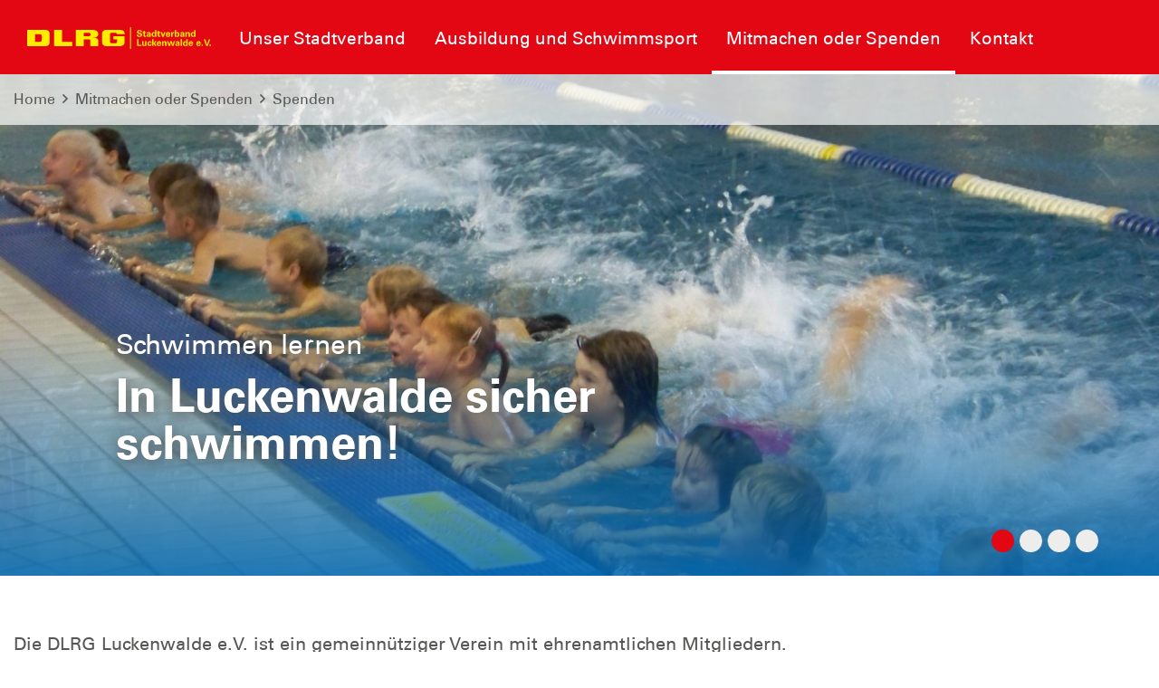

--- FILE ---
content_type: text/html; charset=utf-8
request_url: https://luckenwalde.dlrg.de/172800/
body_size: 7282
content:
<!DOCTYPE html>
<html dir="ltr" lang="de-DE">
<head>

<meta charset="utf-8">
<!-- 
	Design and Development
		Jenko Sternberg Design GmbH
		Siedlerweg 18 / 38173 Apelnstedt
		web: www.jenkosternberg.de / email: info@jsdesign.de
		fon: +49 (0) 5333 94 77-10 / fax: +49 (0) 5333 94 77-44
	
	Development
	    DLRG Arbeitskreis IT
	    Im Niedernfeld 1-3
	    31542 Bad Nenndorf
	    web: dlrg.net / support: hilfe.dlrg.net

	This website is powered by TYPO3 - inspiring people to share!
	TYPO3 is a free open source Content Management Framework initially created by Kasper Skaarhoj and licensed under GNU/GPL.
	TYPO3 is copyright 1998-2026 of Kasper Skaarhoj. Extensions are copyright of their respective owners.
	Information and contribution at https://typo3.org/
-->



<title>Spenden | DLRG Stadtverband Luckenwalde e.V.</title>
<meta name="generator" content="TYPO3 CMS" />
<meta name="twitter:card" content="summary" />


<link rel="stylesheet" href="/global/layout/2019/css/stamm.css?1768141705" media="all">
<link rel="stylesheet" href="/typo3temp/assets/css/7015c8c4ac5ff815b57530b221005fc6.css?1697920404" media="all">






<meta name="viewport" content="width=device-width, initial-scale=1.0, maximum-scale=2.0, minimum-scale=1.0, user-scalable=yes" /><!-- Page-ID:477774-->

        
                <link rel="shortcut icon" href="https://api.dlrg.net/logo/v1/stammverband/favicon?size=196&line1=Stadtverband&line2=Luckenwalde+e.V." sizes="196x196">
                <link rel="shortcut icon" href="https://api.dlrg.net/logo/v1/stammverband/favicon?size=32&line1=Stadtverband&line2=Luckenwalde+e.V." sizes="32x32">
                <link rel="shortcut icon" href="https://api.dlrg.net/logo/v1/stammverband/favicon?size=16&line1=Stadtverband&line2=Luckenwalde+e.V." sizes="16x16">
                <link rel="apple-touch-icon" href="https://api.dlrg.net/logo/v1/stammverband/favicon?size=180&line1=Stadtverband&line2=Luckenwalde+e.V." sizes="180x180">
                <link rel="apple-touch-icon" href="https://api.dlrg.net/logo/v1/stammverband/favicon?size=167&line1=Stadtverband&line2=Luckenwalde+e.V." sizes="167x167">
                <link rel="apple-touch-icon" href="https://api.dlrg.net/logo/v1/stammverband/favicon?size=152&line1=Stadtverband&line2=Luckenwalde+e.V." sizes="152x152">
                <meta name="msapplication-square70x70logo" content="https://api.dlrg.net/logo/v1/stammverband/favicon?size=70&line1=Stadtverband&line2=Luckenwalde+e.V.">
                <meta name="msapplication-square150x150logo" content="https://api.dlrg.net/logo/v1/stammverband/favicon?size=150&line1=Stadtverband&line2=Luckenwalde+e.V.">
                <meta name="msapplication-wide310x150logo" content="https://api.dlrg.net/logo/v1/stammverband/favicon?size=310&line1=Stadtverband&line2=Luckenwalde+e.V.">
                <meta name="msapplication-square310x310logo" content="https://api.dlrg.net/logo/v1/stammverband/favicon?size=310&line1=Stadtverband&line2=Luckenwalde+e.V.">
            

        
        <link rel="preload" href="/global/layout/2019/font/dlrg_regular.woff2" as="font" type="font/woff2" crossorigin>
        <link rel="preload" href="/global/layout/2019/font/dlrg_bold.woff2" as="font" type="font/woff2" crossorigin>
        <link rel="preload" href="/global/layout/2019/fontawesome/fa-solid-900.woff2" as="font" type="font/woff2" crossorigin>
        







    
<link rel="canonical" href="https://luckenwalde.dlrg.de/172800/"/>
</head>
<body id="master">




<div class="page"><section class="teaser"><header id="main-header"><div class="metaNav clearfix" id="metamenu"><div class="container"><nav class="navbar navbar-expand-lg float-right"><ul class="navbar-nav mr-auto"></ul></nav></div></div><div class="container-fluid"><div class="container mainnav"><nav class="navbar navbar-expand-lg"><a class="navbar-brand" href="/"><img alt="" height="54" src="https://api.dlrg.net/logo/v1/stammverband/svg?line1=Stadtverband&amp;line2=Luckenwalde+e.V." width="auto"></a><button aria-controls="navbarMainMenu" aria-expanded="false" aria-label="Toggle navigation" class="navbar-toggler" data-target="#navbarMainMenu" data-toggle="collapse" type="button"><span class="navbar-toggler-icon"></span></button><div class="collapse navbar-collapse" id="navbarMainMenu"><ul class="navbar-nav mr-auto"><li class="nav-item"><a class="nav-link" href="/unser-stadtverband/"  title="Unser Stadtverband"><p>Unser Stadtverband</p></a><div class="navhover" style="display: none;"><div class="flex"><div class="subnavleft"><div class="image" style="background-image: url(/global/layout/2019/images/typo3/menu.jpg); background-repeat: no-repeat; background-size: auto 250px; width: 100%; height: 250px;"><div class="subnavTextBox"><span>Informiere dich!</span><p>
            Was die <b>DLRG</b> dir bietet
        </p></div></div><span class="title">Vorsitzende</span><p><i class="fa fa-envelope mr-2"></i><a class="email" href="mailto:info@luckenwalde.dlrg.de">
                    info@luckenwalde.dlrg.de
                </a></p></div><ul aria-labelledby="navbarDropdown" class="level2 subnav1"><li class="nav-item"><a class="dropdown-item" href="/unser-stadtverband/vorstand/"  title="Vorstand"><p>Vorstand</p></a></li><li class="nav-item"><a class="dropdown-item" href="/unser-stadtverband/ansprechpartner/"  title="Ansprechpartner"><p>Ansprechpartner</p></a></li><li class="nav-item"><a class="dropdown-item" href="/unser-stadtverband/neuigkeiten/"  title="Neuigkeiten"><p>Neuigkeiten</p></a></li><li class="nav-item"><a class="dropdown-item" href="/unser-stadtverband/termine/"  title="Termine"><p>Termine</p></a></li><li class="nav-item"><a class="dropdown-item" href="/unser-stadtverband/mitgliedschaft/"  title="Mitgliedschaft"><p>Mitgliedschaft</p></a></li><li class="nav-item"><a class="dropdown-item" href="/unser-stadtverband/wir-ueber-uns/"  title="Wir über uns"><p>Wir über uns</p></a></li></ul></div></div></li><li class="nav-item"><a class="nav-link" href="/ausbildung-und-schwimmsport/"  title="Ausbildung und Schwimmsport"><p>Ausbildung und Schwimmsport</p></a><div class="navhover" style="display: none;"><div class="flex"><div class="subnavleft"><div class="image" style="background-image: url(/global/layout/2019/images/typo3/menu.jpg); background-repeat: no-repeat; background-size: auto 250px; width: 100%; height: 250px;"><div class="subnavTextBox"><span>Informiere dich!</span><p>
            Was die <b>DLRG</b> dir bietet
        </p></div></div><span class="title">Vorsitzende</span><p><i class="fa fa-envelope mr-2"></i><a class="email" href="mailto:info@luckenwalde.dlrg.de">
                    info@luckenwalde.dlrg.de
                </a></p></div><ul aria-labelledby="navbarDropdown" class="level2 subnav1"><li class="nav-item"><a class="dropdown-item" href="/ausbildung-und-schwimmsport/schwimmausbildung/"  title="Schwimmausbildung"><p>Schwimmausbildung</p><span><i class="far fa-plus"></i></span></a><ul aria-labelledby="navbarDropdown" class="level3"><li class="nav-item"><a class="dropdown-item" href="/ausbildung-und-schwimmsport/schwimmausbildung/anmeldung/"  title="Anmeldung"><p>Anmeldung</p></a></li></ul></li><li class="nav-item"><a class="dropdown-item" href="/ausbildung-und-schwimmsport/rettungsschwimmausbildung/"  title="Rettungsschwimmausbildung"><p>Rettungsschwimmausbildung</p></a></li><li class="nav-item"><a class="dropdown-item" href="/ausbildung-und-schwimmsport/rettungssport-v1/"  title="Rettungssport"><p>Rettungssport</p><span><i class="far fa-plus"></i></span></a><ul aria-labelledby="navbarDropdown" class="level3"><li class="nav-item"><a class="dropdown-item" href="/schwimmsport/rettungssport/mannschaftsdisziplin/schwimmhalle/"  title="Schwimmhalle"><p>Schwimmhalle</p></a></li><li class="nav-item"><a class="dropdown-item" href="/mitmachen/rettungssport/"  title="Disziplinen"><p>Disziplinen</p></a></li></ul></li><li class="nav-item"><a class="dropdown-item" href="/ausbildung-und-schwimmsport/breitensport/"  title="Breitensport"><p>Breitensport</p></a></li><li class="nav-item"><a class="dropdown-item" href="/ausbildung-und-schwimmsport/baderegeln-und-eisregeln/"  title="Baderegeln und Eisregeln"><p>Baderegeln und Eisregeln</p></a></li><li class="nav-item"><a class="dropdown-item" href="/ausbildung-und-schwimmsport/trainingszeiten/"  title="Trainingszeiten"><p>Trainingszeiten</p></a></li></ul></div></div></li><li class="nav-item"><a class="nav-link selected" href="/mitmachen/"  title="Mitmachen oder Spenden"><p>Mitmachen oder Spenden</p></a><div class="navhover" style="display: none;"><div class="flex"><div class="subnavleft"><div class="image" style="background-image: url(/global/layout/2019/images/typo3/menu.jpg); background-repeat: no-repeat; background-size: auto 250px; width: 100%; height: 250px;"><div class="subnavTextBox"><span>Informiere dich!</span><p>
            Was die <b>DLRG</b> dir bietet
        </p></div></div><span class="title">Vorsitzende</span><p><i class="fa fa-envelope mr-2"></i><a class="email" href="mailto:info@luckenwalde.dlrg.de">
                    info@luckenwalde.dlrg.de
                </a></p></div><ul aria-labelledby="navbarDropdown" class="level2 subnav1"><li class="nav-item"><a class="dropdown-item" href="/mitmachen/jugend/"  title="Jugend"><p>Jugend</p></a></li><li class="nav-item"><a class="dropdown-item" href="/mitmachen/ausfluege/"  title="Galerie"><p>Galerie</p></a></li><li class="nav-item"><a class="dropdown-item selected" href="/172800/"  title="Spenden"><p>Spenden</p></a></li></ul></div></div></li><li class="nav-item"><a class="nav-link" href="/sponsoren-1/"  title="Kontakt"><p>Kontakt</p></a><div class="navhover" style="display: none;"><div class="flex"><div class="subnavleft"><div class="image" style="background-image: url(/global/layout/2019/images/typo3/menu.jpg); background-repeat: no-repeat; background-size: auto 250px; width: 100%; height: 250px;"><div class="subnavTextBox"><span>Informiere dich!</span><p>
            Was die <b>DLRG</b> dir bietet
        </p></div></div><span class="title">Vorsitzende</span><p><i class="fa fa-envelope mr-2"></i><a class="email" href="mailto:info@luckenwalde.dlrg.de">
                    info@luckenwalde.dlrg.de
                </a></p></div></div></div></li></ul></div><form class="form-inline normal"><a class="openCloseSearch" href="#"><i class="fa fa-search"></i></a></form></nav></div><div class="container mainnav mobilenav"><nav class="navbar navbar-expand-lg" id="navhead"><a class="navbar-brand" href="/"><img alt="" height="54" src="https://api.dlrg.net/logo/v1/stammverband/svg?line1=Stadtverband&amp;line2=Luckenwalde+e.V." width="auto"></a><button aria-controls="navbarMainMenuMobile" aria-expanded="false" aria-label="Toggle navigation"
                            class="navbar-toggler" data-target="#navbarMainMenuMobile"
                            data-toggle="collapse" type="button"><span class="navbar-toggler-icon"></span></button><form class="form-inline normal"></form></nav><div class="collapse navbar-collapsed" id="navbarMainMenuMobile"><ul class="navbar-nav mr-auto"><li class="nav-item"><a class="nav-link" href="/unser-stadtverband/"  title="Unser Stadtverband"><p>Unser Stadtverband</p></a><ul aria-labelledby="navbarDropdown" class="dropdown-menu level2"><li class="nav-item"><a class="dropdown-item back" href="#"><i class="fa fa-angle-left"></i> Zurück</a></li><li class="nav-item"><a class="dropdown-item" href="/unser-stadtverband/vorstand/"  title="Vorstand"><p>Vorstand</p></a></li><li class="nav-item"><a class="dropdown-item" href="/unser-stadtverband/ansprechpartner/"  title="Ansprechpartner"><p>Ansprechpartner</p></a></li><li class="nav-item"><a class="dropdown-item" href="/unser-stadtverband/neuigkeiten/"  title="Neuigkeiten"><p>Neuigkeiten</p></a></li><li class="nav-item"><a class="dropdown-item" href="/unser-stadtverband/termine/"  title="Termine"><p>Termine</p></a></li><li class="nav-item"><a class="dropdown-item" href="/unser-stadtverband/mitgliedschaft/"  title="Mitgliedschaft"><p>Mitgliedschaft</p></a></li><li class="nav-item"><a class="dropdown-item" href="/unser-stadtverband/wir-ueber-uns/"  title="Wir über uns"><p>Wir über uns</p></a></li></ul><span><i class="fa fa-angle-right"></i></span></li></li><li class="nav-item"><a class="nav-link" href="/ausbildung-und-schwimmsport/"  title="Ausbildung und Schwimmsport"><p>Ausbildung und Schwimmsport</p></a><ul aria-labelledby="navbarDropdown" class="dropdown-menu level2"><li class="nav-item"><a class="dropdown-item back" href="#"><i class="fa fa-angle-left"></i> Zurück</a></li><li class="nav-item"><a class="dropdown-item" href="/ausbildung-und-schwimmsport/schwimmausbildung/"  title="Schwimmausbildung"><p>Schwimmausbildung</p></a><ul aria-labelledby="navbarDropdown" class="level3"><li class="nav-item"><a class="dropdown-item back" href="#"><i class="fa fa-angle-left"></i> Zurück</a></li><li class="nav-item"><a class="dropdown-item" href="/ausbildung-und-schwimmsport/schwimmausbildung/anmeldung/"  title="Anmeldung"><p>Anmeldung</p></a></li></ul><span><i class="fa fa-angle-right"></i></span></li></li><li class="nav-item"><a class="dropdown-item" href="/ausbildung-und-schwimmsport/rettungsschwimmausbildung/"  title="Rettungsschwimmausbildung"><p>Rettungsschwimmausbildung</p></a></li><li class="nav-item"><a class="dropdown-item" href="/ausbildung-und-schwimmsport/rettungssport-v1/"  title="Rettungssport"><p>Rettungssport</p></a><ul aria-labelledby="navbarDropdown" class="level3"><li class="nav-item"><a class="dropdown-item back" href="#"><i class="fa fa-angle-left"></i> Zurück</a></li><li class="nav-item"><a class="dropdown-item" href="/schwimmsport/rettungssport/mannschaftsdisziplin/schwimmhalle/"  title="Schwimmhalle"><p>Schwimmhalle</p></a></li><li class="nav-item"><a class="dropdown-item" href="/mitmachen/rettungssport/"  title="Disziplinen"><p>Disziplinen</p></a></li></ul><span><i class="fa fa-angle-right"></i></span></li></li><li class="nav-item"><a class="dropdown-item" href="/ausbildung-und-schwimmsport/breitensport/"  title="Breitensport"><p>Breitensport</p></a></li><li class="nav-item"><a class="dropdown-item" href="/ausbildung-und-schwimmsport/baderegeln-und-eisregeln/"  title="Baderegeln und Eisregeln"><p>Baderegeln und Eisregeln</p></a></li><li class="nav-item"><a class="dropdown-item" href="/ausbildung-und-schwimmsport/trainingszeiten/"  title="Trainingszeiten"><p>Trainingszeiten</p></a></li></ul><span><i class="fa fa-angle-right"></i></span></li></li><li class="nav-item"><a class="nav-link selected" href="/mitmachen/"  title="Mitmachen oder Spenden"><p>Mitmachen oder Spenden</p></a><ul aria-labelledby="navbarDropdown" class="dropdown-menu level2"><li class="nav-item"><a class="dropdown-item back" href="#"><i class="fa fa-angle-left"></i> Zurück</a></li><li class="nav-item"><a class="dropdown-item" href="/mitmachen/jugend/"  title="Jugend"><p>Jugend</p></a></li><li class="nav-item"><a class="dropdown-item" href="/mitmachen/ausfluege/"  title="Galerie"><p>Galerie</p></a></li><li class="nav-item"><a class="dropdown-item selected" href="/172800/"  title="Spenden"><p>Spenden</p></a></li></ul><span><i class="fa fa-angle-right"></i></span></li></li><li class="nav-item"><a class="nav-link" href="/sponsoren-1/"  title="Kontakt"><p>Kontakt</p></a></li></ul></div></div></div><div class="breadcrumb-nav container-fluid position-absolute"><div class="container mw-100"><nav aria-label="breadcrumb"><ol class="float-left breadcrumb"><li class="breadcrumb-item"><a href="/">Home</a></li><li><i class="far fa-angle-right pl-2 pr-2"></i></li><li class="breadcrumb-item float-left"><a href="/mitmachen/">Mitmachen oder Spenden</a><li><li><i class="far fa-angle-right pl-2 pr-2"></i></li><li class="breadcrumb-item float-left"><a href="/172800/">Spenden</a><li></ol></nav></div></div></header><div class="container-fluid"><div class="carousel slide carousel-fade" data-ride="carousel" id="headerCarousel"><ol class="carousel-indicators"><li class="active" data-slide-to="0" data-target="#headerCarousel"></li><li class="" data-slide-to="1" data-target="#headerCarousel"></li><li class="" data-slide-to="2" data-target="#headerCarousel"></li><li class="" data-slide-to="3" data-target="#headerCarousel"></li></ol><div class="carousel-inner slider-100"><div class="carousel-item  active"><picture><source media="(max-width: 500px)" srcset="https://luckenwalde.dlrg.de/assetService/g2000/a1975/vp/w500/h440/3.JPG" /><source media="(max-width: 992px)" srcset="https://luckenwalde.dlrg.de/assetService/g2000/a1975/vp/w992/h440/3.JPG" /><source media="(max-width: 1500px)" srcset="https://luckenwalde.dlrg.de/assetService/g2000/a1975/vp/w1500/h666/3.JPG" /><source srcset="https://luckenwalde.dlrg.de/assetService/g2000/a1975/vp/w2200/h978/3.JPG" /><img src="https://luckenwalde.dlrg.de/assetService/g2000/a1975/vp/w2200/h978/3.JPG" alt="" /></picture><div class="imgGradient"></div><div class="carousel-caption d-md-block"
                                         style="max-width:80%;"><p>Schwimmen lernen</p><p class="slideHeader">In Luckenwalde sicher schwimmen!</p></div></div><div class="carousel-item "><picture><source media="(max-width: 500px)" srcset="https://luckenwalde.dlrg.de/assetService/g2000/a1976/vp/w500/h440/014.jpg" /><source media="(max-width: 992px)" srcset="https://luckenwalde.dlrg.de/assetService/g2000/a1976/vp/w992/h440/014.jpg" /><source media="(max-width: 1500px)" srcset="https://luckenwalde.dlrg.de/assetService/g2000/a1976/vp/w1500/h666/014.jpg" /><source srcset="https://luckenwalde.dlrg.de/assetService/g2000/a1976/vp/w2200/h978/014.jpg" /><img src="https://luckenwalde.dlrg.de/assetService/g2000/a1976/vp/w2200/h978/014.jpg" alt="" /></picture><div class="imgGradient"></div><div class="carousel-caption d-md-block"
                                         style="max-width:80%;"><p>Für den Ernstfall trainieren</p><p class="slideHeader">In Luckenwalde sicher schwimmen!</p></div></div><div class="carousel-item "><picture><source media="(max-width: 500px)" srcset="https://luckenwalde.dlrg.de/assetService/g2000/a1977/vp/w500/h440/090.JPG" /><source media="(max-width: 992px)" srcset="https://luckenwalde.dlrg.de/assetService/g2000/a1977/vp/w992/h440/090.JPG" /><source media="(max-width: 1500px)" srcset="https://luckenwalde.dlrg.de/assetService/g2000/a1977/vp/w1500/h666/090.JPG" /><source srcset="https://luckenwalde.dlrg.de/assetService/g2000/a1977/vp/w2200/h978/090.JPG" /><img src="https://luckenwalde.dlrg.de/assetService/g2000/a1977/vp/w2200/h978/090.JPG" alt="" /></picture><div class="imgGradient"></div><div class="carousel-caption d-md-block"
                                         style="max-width:80%;"><p>Prävention und Vorsorge</p><p class="slideHeader">In Luckenwalde sicher schwimmen!</p></div></div><div class="carousel-item "><picture><source media="(max-width: 500px)" srcset="https://luckenwalde.dlrg.de/assetService/g2000/a1978/vp/w500/h440/IMG_7189.jpg" /><source media="(max-width: 992px)" srcset="https://luckenwalde.dlrg.de/assetService/g2000/a1978/vp/w992/h440/IMG_7189.jpg" /><source media="(max-width: 1500px)" srcset="https://luckenwalde.dlrg.de/assetService/g2000/a1978/vp/w1500/h666/IMG_7189.jpg" /><source srcset="https://luckenwalde.dlrg.de/assetService/g2000/a1978/vp/w2200/h978/IMG_7189.jpg" /><img src="https://luckenwalde.dlrg.de/assetService/g2000/a1978/vp/w2200/h978/IMG_7189.jpg" alt="" /></picture><div class="imgGradient"></div><div class="carousel-caption d-md-block"
                                         style="max-width:80%;"><p>Sportlich den anderen voraus</p><p class="slideHeader">In Luckenwalde sicher schwimmen!</p></div></div></div></div></div></section><div class="sticky-contact sticky-seite sticky-animation"><div class="icon"><img alt="Kontakt" src="/global/layout/2019/images/contact-blue.svg"></div><div class="content"><div class="sticky"><div class="container-fluid"><div class="row no-gutters"><div class="col-12"><h3 class="headline redBox bgRed textYellow teaser">Nimm Kontakt auf</h3><p class="pl-4"> Vollständige Liste der <a href="/unser-stadtverband/ansprechpartner/">Ansprechpartner der <strong>
                        DLRG Stadtverband Luckenwalde e.V.
                        </strong> findest du hier </a>.
                </p></div><div class="col-12  text-center pt-4 border-right"><a href="mailto:webmaster@luckenwalde.dlrg.de"><div class="iconContent"><img alt="Kontakt-Icon" src="/global/layout/2019/images/envelope_blue.svg"></div><p class="textBlue">Kontakt</p></a><p class="">Schreib uns eine
                            <a href="mailto:webmaster@luckenwalde.dlrg.de">
                                E-Mail
                            </a>
                            mit Fragen, Kommentaren oder Feedback.
                        </p></div></div></div></div></div></div><!-- MAIN CONTENT --><main id="main-content"><!--TYPO3SEARCH_begin--><div class="container"><div class="row grid100"><div class="col-12"><div class="container"><div class="frame frame-default frame-type-textpic frame-layout-0 frame-space-before-medium"
                     id="c1306779"><div class="ce-textpic ce-center ce-below"><div class="ce-bodytext"><p>Die DLRG Luckenwalde e.V. ist ein gemeinnütziger Verein mit ehrenamtlichen Mitgliedern.</p><p>Die Aufgaben ergeben sich aus § 2 der Vereinssatzung und beinhalten im Wesentlichen die Schaffung und Förderung aller Einrichtungen und Maßnahmen, die der Bekämpfung des Ertrinkungstodes dienen.</p><p>Der Verein finanziert sich überwiegend durch Spenden und Mitgliedsbeiträge.<br> Wenn sie die DLRG SV Luckenwalde e.V. unterstützen möchten, werden Sie aktives oder passives Mitglied im Verein, nutzen Sie die vielfältigen Angebote oder leisten Sie eine Spende auf das unten stehende Konto.</p><p>Kontoinhaber:&nbsp; DLRG Stadtverband Luckenwalde e.V.<br> IBAN:&nbsp; DE90 1606 2008 2105 1429 00<br> BIC:&nbsp; GENODEF1LUK<br> Bank:&nbsp; VR-Bank Fläming-Elsterland eG</p><p>Wir danken Ihnen für Ihre Unterstützung bei der Verwirklichung unserer Aufgaben und Ziele.</p></div><div class="ce-gallery" data-ce-columns="3" data-ce-images="3"><div class="ce-outer"><div class="ce-inner"><div class="ce-row"><div class="ce-column"><figure class="image"><a href="https://luckenwalde.dlrg.de/assetService/g2000/a1980/1%2520Vereinsbus.JPG" class="images" rel="group"><html data-namespace-typo3-fluid="true"><picture><source srcset="https://luckenwalde.dlrg.de/assetService/g2000/a1980/w660/m660/0/1%2520Vereinsbus.JPG, https://luckenwalde.dlrg.de/assetService/g2000/a1980/w1320/m1320/0/1%2520Vereinsbus.JPG 2x"
                                                    media="(min-width: 576px)"><source srcset="https://luckenwalde.dlrg.de/assetService/g2000/a1980/w576/m576/0/1%2520Vereinsbus.JPG, https://luckenwalde.dlrg.de/assetService/g2000/a1980/w1152/m1152/0/1%2520Vereinsbus.JPG 2x"
                                                    media="(max-width: 576px)"><img class="img-responsive"
                 src="https://luckenwalde.dlrg.de/assetService/g2000/a1980/w660/m660/0/1%2520Vereinsbus.JPG"
                 alt="" title="" loading="lazy"></picture></html></a><figcaption class="image-caption">
            Unser erstes Vereinsfahrzeug
        </figcaption></figure></div><div class="ce-column"><figure class="image"><a href="https://luckenwalde.dlrg.de/assetService/g2000/a1981/Grundlagen.JPG" class="images" rel="group"><html data-namespace-typo3-fluid="true"><picture><source srcset="https://luckenwalde.dlrg.de/assetService/g2000/a1981/w660/m660/0/Grundlagen.JPG, https://luckenwalde.dlrg.de/assetService/g2000/a1981/w1320/m1320/0/Grundlagen.JPG 2x"
                                                    media="(min-width: 576px)"><source srcset="https://luckenwalde.dlrg.de/assetService/g2000/a1981/w576/m576/0/Grundlagen.JPG, https://luckenwalde.dlrg.de/assetService/g2000/a1981/w1152/m1152/0/Grundlagen.JPG 2x"
                                                    media="(max-width: 576px)"><img class="img-responsive"
                 src="https://luckenwalde.dlrg.de/assetService/g2000/a1981/w660/m660/0/Grundlagen.JPG"
                 alt="" title="" loading="lazy"></picture></html></a><figcaption class="image-caption">
            Aus kleinem Anfang entspringen alle Dinge.
        </figcaption></figure></div><div class="ce-column"><figure class="image"><a href="https://luckenwalde.dlrg.de/assetService/g2000/a1982/Kindergartenprojekt.jpg" class="images" rel="group"><html data-namespace-typo3-fluid="true"><picture><source srcset="https://luckenwalde.dlrg.de/assetService/g2000/a1982/h880/m0/880/Kindergartenprojekt.jpg, https://luckenwalde.dlrg.de/assetService/g2000/a1982/h1760/m0/1760/Kindergartenprojekt.jpg 2x"
                                            media="(min-height: 768px)"><source srcset="https://luckenwalde.dlrg.de/assetService/g2000/a1982/h768/m0/768/Kindergartenprojekt.jpg, https://luckenwalde.dlrg.de/assetService/g2000/a1982/h1536/m0/1536/Kindergartenprojekt.jpg 2x"
                                            media="(min-height: 576px)"><source srcset="https://luckenwalde.dlrg.de/assetService/g2000/a1982/h576/m0/576/Kindergartenprojekt.jpg, https://luckenwalde.dlrg.de/assetService/g2000/a1982/h1152/m0/1152/Kindergartenprojekt.jpg 2x"
                                            media="(max-height: 576px)"><img class="img-responsive"
                 src="https://luckenwalde.dlrg.de/assetService/g2000/a1982/h880/m0/880/Kindergartenprojekt.jpg"
                 alt="" title="" loading="lazy"></picture></html></a><figcaption class="image-caption">
            Unser Kindergartenprojekt
        </figcaption></figure></div></div></div></div></div></div></div></div><div id="c1306778" class="frame frame-default frame-type-dlrgsvtmpl2019_spendenelement frame-layout-0 frame-space-before-medium"><div id="spendenElement" class="spendenElement-big p-inhaltsElement position-relative p-0"><div class="container-fluid"><div class="row justify-content-end"><div class="col-lg-12 col-xl-3"><div class="spPicture-left position-absolute"><picture class="img-fluid"><source srcset="/global/layout/2019/images/hintergrundbilder/spender.webp"
                                                    type="image/webp"><source srcset="/global/layout/2019/images/hintergrundbilder/spender.png"
                                                    type="image/jpeg"><img loading="auto"
                                                 src="/global/layout/2019/images/hintergrundbilder/spender.png"
                                                 alt="DLRG Spender"></picture></div></div><div class="col-lg-12 col-xl-6 mt-5 mb-xl-5"><div class="text-left mb-4"><h3 class="textWhite">Ganz einfach - Schwimmen in Luckenwalde fördern</h3><h2 class="textWhite">Einfach spenden</h2></div><p class="text textWhite">Wir finden, dass ein Menschenleben nicht mit Geld aufzuwiegen ist, trotzdem brauchen wir es, um Ausrüstung  und Grund- und Weiterbildung unserer Retter zu finanzieren. Ob in regelmäßigen Intervallen oder einmalig, deine Spende zählt und macht dich zu unserem Helden.</p><div id="spendeninputs"><div class="row"><div class="col-12 col-sm-9 col-md-10 col-lg-9"><div class="slidecontainer"><div id="tickmarks" class="tickmarks"><p></p><p></p><p></p><p></p><p></p><p></p></div><input type="range" min="10" max="100000" value="10" step="5" class="slider" id="spendenslider" list='tickmarks'></div></div><div class="col-12 col-sm-3 col-md-2 col-lg-3"><input class="spendenbetrag" name="spendenbetrag" id="spendenbetrag" type="text" value="10"><div class="euro text-white">€</div></div></div></div></div><div class="col-lg-12 col-xl-3 mb-5 mt-xl-5 "><div class="bgBlue clearfix" id="spendenbilder"><img alt="Hier wird deine Spende gebraucht" class="imgTransparent img-fluid"
                                         src="/fileadmin/_processed_/8/5/csm_teaching_a5d8a88f88.jpeg"><div class="img-cont dlrg-label bgRed textYellow category">Kindergartenprojekt</div></div><div class="textWhite text-right">Wofür wir deine Spende beispielsweise verwenden</div>
                                
                                    Jetzt spenden
                                
                            </div><script type="text/javascript">
                                var spendenlink = "";
                                var spendenparameter = 'amount';
                                var spendenelemente = {
                                    0: [
                                        'Kindergartenprojekt',
                                        '/fileadmin/_processed_/8/5/csm_teaching_a5d8a88f88.jpeg'
                                    ],

                                    
                                };
                            </script></div></div></div></div></div></div></div><!--TYPO3SEARCH_end--></main><!-- hidden template for cookie consent --><div class="cc-d-none" id="cc-template"><div class="cc-popup"><div class="cc-content"><h2>Diese Website benutzt Cookies.</h2><p>Diese Webseite nutzt Tracking-Technologie, um die Zahl der Besucher zu ermitteln und um unser Angebot
                stetig verbessern zu können.</p><div class="cc-button-wrapper"><button id="cc-allow-all">Einverstanden</button><button id="cc-deny-all">Nicht einverstanden</button><button id="cc-show-details">mehr erfahren</button></div><div class="cc-d-none" id="cc-details"><div class="cc-d-none" id="cc-essential"><h2>Wesentlich</h2><table></table><!-- TODO: Remove Checkbox here and in JS-File --><p><input disabled id="cc-essential-check" type="checkbox"/><label for="cc-essential-check">zustimmen</label></p></div><div class="cc-d-none" id="cc-statistical"><h2>Statistik</h2><table></table><p><input id="cc-statistical-check" type="checkbox"/><label for="cc-statistical-check">zustimmen</label></p></div><div class="cc-d-none" id="cc-marketing"><h2>Marketing</h2><table></table><p><input id="cc-marketing-check" type="checkbox"/><label for="cc-marketing-check">zustimmen</label></p></div><button class="cc-d-none" id="cc-save">Speichern</button></div><p>Die Auswahl (auch die Ablehnung) wird dauerhaft gespeichert. Über die <a href="/impressum-und-datenschutz/">Datenschutzseite</a> lässt sich die Auswahl zurücksetzen.</p></div></div></div><!-- / hidden template for cookie consent --><!-- Footer --><footer class="page-footer"><!-- Footer Links --><div class="container sitebar"><div class="row"><div class="col-sm-6 col-lg-8 col-12"><div class="container-fluid"><nav class="row"><ul class="navbar-nav col-12"><div class="row"><li class="nav-item col-xl col-lg-6 col-12"><a class="nav-link" href="/unser-stadtverband/"  title="Unser Stadtverband"><p>Unser Stadtverband</p></a><ul><li><a  href="/unser-stadtverband/vorstand/"  title="Vorstand"><p>Vorstand</p></a></li><li><a  href="/unser-stadtverband/ansprechpartner/"  title="Ansprechpartner"><p>Ansprechpartner</p></a></li><li><a  href="/unser-stadtverband/neuigkeiten/"  title="Neuigkeiten"><p>Neuigkeiten</p></a></li><li><a  href="/unser-stadtverband/termine/"  title="Termine"><p>Termine</p></a></li><li><a  href="/unser-stadtverband/mitgliedschaft/"  title="Mitgliedschaft"><p>Mitgliedschaft</p></a></li><li><a  href="/unser-stadtverband/wir-ueber-uns/"  title="Wir über uns"><p>Wir über uns</p></a></li></ul></li><li class="nav-item col-xl col-lg-6 col-12"><a class="nav-link" href="/ausbildung-und-schwimmsport/"  title="Ausbildung und Schwimmsport"><p>Ausbildung und Schwimmsport</p></a><ul><li><a  href="/ausbildung-und-schwimmsport/schwimmausbildung/"  title="Schwimmausbildung"><p>Schwimmausbildung</p></a></li><li><a  href="/ausbildung-und-schwimmsport/rettungsschwimmausbildung/"  title="Rettungsschwimmausbildung"><p>Rettungsschwimmausbildung</p></a></li><li><a  href="/ausbildung-und-schwimmsport/rettungssport-v1/"  title="Rettungssport"><p>Rettungssport</p></a></li><li><a  href="/ausbildung-und-schwimmsport/breitensport/"  title="Breitensport"><p>Breitensport</p></a></li><li><a  href="/ausbildung-und-schwimmsport/baderegeln-und-eisregeln/"  title="Baderegeln und Eisregeln"><p>Baderegeln und Eisregeln</p></a></li><li><a  href="/ausbildung-und-schwimmsport/trainingszeiten/"  title="Trainingszeiten"><p>Trainingszeiten</p></a></li></ul></li><li class="nav-item col-xl col-lg-6 col-12"><a class="nav-link selected" href="/mitmachen/"  title="Mitmachen oder Spenden"><p>Mitmachen oder Spenden</p></a><ul><li><a  href="/mitmachen/jugend/"  title="Jugend"><p>Jugend</p></a></li><li><a  href="/mitmachen/ausfluege/"  title="Galerie"><p>Galerie</p></a></li><li><a class=" selected" href="/172800/"  title="Spenden"><p>Spenden</p></a></li></ul></li><li class="nav-item col-xl col-lg-6 col-12"><a class="nav-link" href="/sponsoren-1/"  title="Kontakt"><p>Kontakt</p></a></li></div></ul></nav></div></div><div class="col-sm-6 col-lg-4"><div class="adress"><h5>
        DLRG - Deutsche<br/>Lebens-Rettungs-Gesellschaft<br/>Stadtverband Luckenwalde e.V.
    </h5>
    
        DLRG Stadtverband Luckenwalde e.V.
        <br/>
        VR-Bank Fläming-Elsterland eG<br/>
        IBAN: DE90 1606 2008 2105 1429 00
        
            <br/>BIC: GENODEF1LUK
        
        
    
</div></div></div></div><div class="container text-left py-3 pr-3"></div><div class="container-fluid bauchbinde py-3 pr-3"><img height="54" loading="lazy" src="/global/layout/2019/images/DLRG-Logo.svg" width="auto"></div><div class="container"><div class="row"><div class="col-sm-6 col-lg-4"><nav class="navbar navbar-default navbar-expand-lg"><div class="navbar-collapse footerNav" id="navbarColor01"><ul class="navbar-nav mr-auto"><li class="nav-item"><a class="nav-link" href="/impressum-und-datenschutz/">Impressum</a></li><li class="nav-item"><a class="nav-link" href="/impressum-und-datenschutz/">Datenschutz</a></li><li class="nav-item"><a class="nav-link" href="/sitemap/">Sitemap</a></li></ul></div></nav></div><div class="col-sm-6 col-lg-8 col-12"><nav class="navbar navbar-default navbar-expand-lg linksGld"><div class="navbar-collapse footerNav" id="navbarColor01"><ul class="navbar-nav mr-auto"><li class="nav-item"><a class="nav-link" href="https://dlrg.de" rel="noopener noreferrer" target="_blank">Bundesverband</a></li><li class="nav-item"><a class="nav-link" rel="noopener noreferrer" target="_blank" href="https://brandenburg.dlrg.de">
                            Landesverband Brandenburg e.V.
                        </a></li></ul></div></nav></div></div></div></footer></div><!--JS laden--><!-- TODO: Remve script Tag if Internet Explorer is dead --><script>
        (function () {
            let hideDeprecatedWarning = !sessionStorage.getItem("hideDeprecatedWarning");
            let internetExplorer = !(!window.document.documentMode);
            if (hideDeprecatedWarning && internetExplorer) {
                var script = document.createElement("script");
                script.src = "/global/layout/2019/js/deprecated-browser.js"
                document.head.appendChild(script);
            }
        }());
    </script>

<script src="/global/layout/2019/js/main.js?1761121085" type="text/javascript"></script>
<script>
/*<![CDATA[*/
/*svtmpl*/
document.addEventListener('DOMContentLoaded', function () {
        var cookieConsent = new CookieConsent();
cookieConsent.run();
        });

/*]]>*/
</script>

</body>
</html>